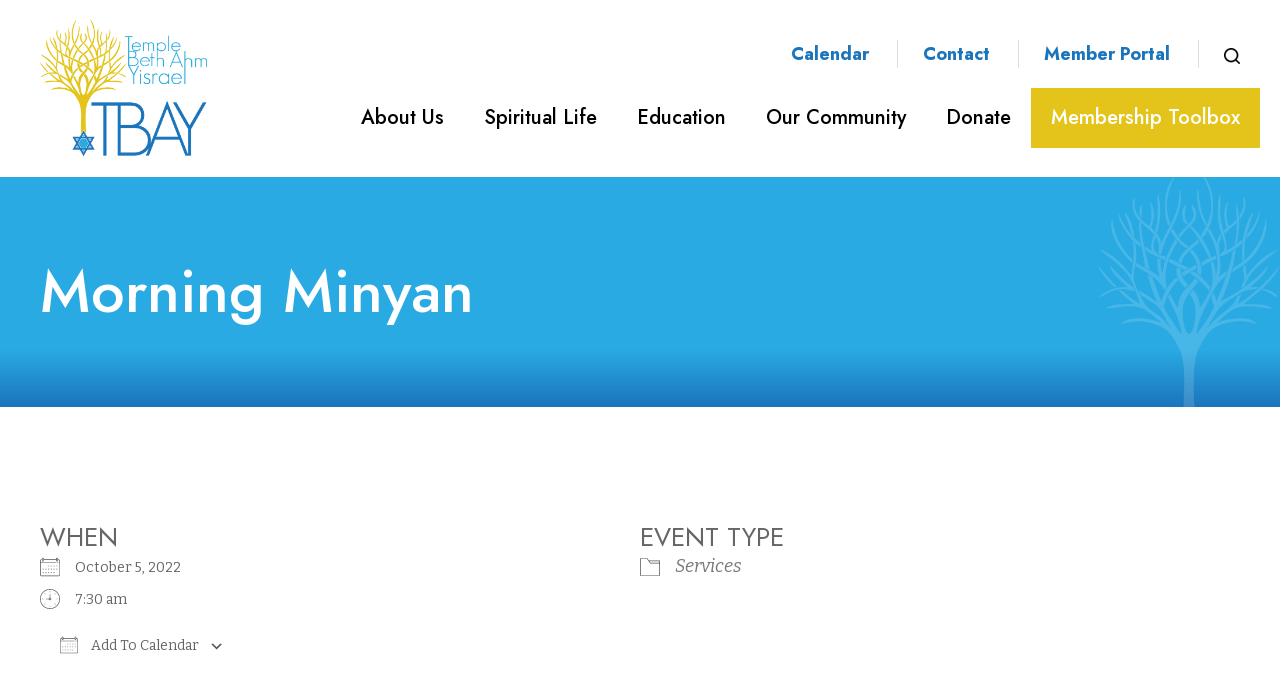

--- FILE ---
content_type: text/html; charset=UTF-8
request_url: https://www.tbaynj.org/events/morning-minyan-2022-10-05/
body_size: 62665
content:
<!DOCTYPE html>
<!--[if IEMobile 7 ]> <html dir="ltr" lang="en-US" prefix="og: https://ogp.me/ns#"class="no-js iem7"> <![endif]-->
<!--[if lt IE 7 ]> <html dir="ltr" lang="en-US" prefix="og: https://ogp.me/ns#" class="no-js ie6"> <![endif]-->
<!--[if IE 7 ]>    <html dir="ltr" lang="en-US" prefix="og: https://ogp.me/ns#" class="no-js ie7"> <![endif]-->
<!--[if IE 8 ]>    <html dir="ltr" lang="en-US" prefix="og: https://ogp.me/ns#" class="no-js ie8"> <![endif]-->
<!--[if (gte IE 9)|(gt IEMobile 7)|!(IEMobile)|!(IE)]><!--><html dir="ltr" lang="en-US" prefix="og: https://ogp.me/ns#" class="no-js"><!--<![endif]-->

<head>

    <meta charset="utf-8">
    <title>Morning Minyan | Temple Beth Ahm Yisrael - Conservative Synagogue in Springfield, NJTemple Beth Ahm Yisrael</title>
    <meta name="viewport" content="width=device-width, initial-scale=1.0">
    <meta name="description" content="">
    <meta name="author" content="">

	<!-- Open graph tags -->
        <meta property="og:title" content="Morning Minyan" />
	<meta property="og:description" content="" />
    <meta property="og:url" content="https://www.tbaynj.org/events/morning-minyan-2022-10-05/" />
    <meta property="og:image:url" content="" />
    <meta property="og:image:type" content="image/jpeg" />
	<meta property="og:image:width" content="1500" />
	<meta property="og:image:height" content="788" />
    
	<!-- CSS -->
    <link type="text/css" href="https://www.tbaynj.org/wp-content/themes/tbaynj/css/bootstrap.min.css" rel="stylesheet">
    <link type="text/css" href="https://www.tbaynj.org/wp-content/themes/tbaynj/style.css" rel="stylesheet" media="screen">
    <link type="text/css" href="https://www.tbaynj.org/wp-content/themes/tbaynj/navigation.css" rel="stylesheet" media="screen">

    <!-- HTML5 shim, for IE6-8 support of HTML5 elements -->
    <!--[if lt IE 9]><script src="http://html5shim.googlecode.com/svn/trunk/html5.js"></script><![endif]-->

    <!-- Favicon and touch icons -->
    <link rel="apple-touch-icon-precomposed" sizes="144x144" href="https://www.tbaynj.org/wp-content/themes/tbaynj/icons/apple-touch-icon-144-precomposed.png">
    <link rel="apple-touch-icon-precomposed" sizes="114x114" href="https://www.tbaynj.org/wp-content/themes/tbaynj/icons/apple-touch-icon-114-precomposed.png">
	<link rel="apple-touch-icon-precomposed" sizes="72x72" href="https://www.tbaynj.org/wp-content/themes/tbaynj/icons/apple-touch-icon-72-precomposed.png">
	<link rel="apple-touch-icon-precomposed" href="https://www.tbaynj.org/wp-content/themes/tbaynj/icons/apple-touch-icon-57-precomposed.png">
	<link rel="shortcut icon" href="https://www.tbaynj.org/wp-content/themes/tbaynj/icons/favicon.png">
    
    <!-- Google Fonts -->
	<link rel="preconnect" href="https://fonts.googleapis.com">
	<link rel="preconnect" href="https://fonts.gstatic.com" crossorigin>
	<link href="https://fonts.googleapis.com/css2?family=Bitter:ital,wght@0,300;0,400;0,500;0,600;0,700;0,800;1,300;1,400;1,500;1,600;1,700;1,800&family=Jost:ital,wght@0,300;0,400;0,500;0,600;0,700;0,800;0,900;1,300;1,400;1,500;1,600;1,700;1,800;1,900&display=swap" rel="stylesheet">
    
	<!-- Google tag (gtag.js) -->
	<script async src="https://www.googletagmanager.com/gtag/js?id=G-95SNYKBSGQ"></script>
	<script>
	  window.dataLayer = window.dataLayer || [];
	  function gtag(){dataLayer.push(arguments);}
	  gtag('js', new Date());

	  gtag('config', 'G-95SNYKBSGQ');
	</script>
    
    <!-- Feeds -->
    <link rel="pingback" href="https://www.tbaynj.org/xmlrpc.php" />
    <link rel="alternate" type="application/rss+xml" title="Temple Beth Ahm Yisrael" href="https://www.tbaynj.org/feed/" />
    <link rel="alternate" type="application/atom+xml" title="Temple Beth Ahm Yisrael" href="https://www.tbaynj.org/feed/atom/" />

	<!-- Wordpress head functions -->    
        
		<!-- All in One SEO 4.9.3 - aioseo.com -->
	<meta name="description" content="Morning Minyan (no Torah reading) Online only For Zoom link, contact the office: &#111;ff&#105;&#99;e&#64;&#116;ba&#121;&#110;&#106;&#46;&#111;&#114;&#103;" />
	<meta name="robots" content="max-image-preview:large" />
	<meta name="author" content="Hirsch Fishman"/>
	<link rel="canonical" href="https://www.tbaynj.org/events/morning-minyan-2022-10-05/" />
	<meta name="generator" content="All in One SEO (AIOSEO) 4.9.3" />
		<meta property="og:locale" content="en_US" />
		<meta property="og:site_name" content="Temple Beth Ahm Yisrael | Conservative Synagogue in Springfield, NJ" />
		<meta property="og:type" content="article" />
		<meta property="og:title" content="Morning Minyan | Temple Beth Ahm Yisrael - Conservative Synagogue in Springfield, NJ" />
		<meta property="og:description" content="Morning Minyan (no Torah reading) Online only For Zoom link, contact the office: &#111;ff&#105;&#99;e&#64;&#116;ba&#121;&#110;&#106;&#46;&#111;&#114;&#103;" />
		<meta property="og:url" content="https://www.tbaynj.org/events/morning-minyan-2022-10-05/" />
		<meta property="article:published_time" content="2022-08-02T12:26:20+00:00" />
		<meta property="article:modified_time" content="2025-07-24T14:54:12+00:00" />
		<meta name="twitter:card" content="summary_large_image" />
		<meta name="twitter:title" content="Morning Minyan | Temple Beth Ahm Yisrael - Conservative Synagogue in Springfield, NJ" />
		<meta name="twitter:description" content="Morning Minyan (no Torah reading) Online only For Zoom link, contact the office: &#111;ff&#105;&#99;e&#64;&#116;ba&#121;&#110;&#106;&#46;&#111;&#114;&#103;" />
		<script type="application/ld+json" class="aioseo-schema">
			{"@context":"https:\/\/schema.org","@graph":[{"@type":"BreadcrumbList","@id":"https:\/\/www.tbaynj.org\/events\/morning-minyan-2022-10-05\/#breadcrumblist","itemListElement":[{"@type":"ListItem","@id":"https:\/\/www.tbaynj.org#listItem","position":1,"name":"Home","item":"https:\/\/www.tbaynj.org","nextItem":{"@type":"ListItem","@id":"https:\/\/www.tbaynj.org\/events\/#listItem","name":"Events"}},{"@type":"ListItem","@id":"https:\/\/www.tbaynj.org\/events\/#listItem","position":2,"name":"Events","item":"https:\/\/www.tbaynj.org\/events\/","nextItem":{"@type":"ListItem","@id":"https:\/\/www.tbaynj.org\/events\/categories\/services\/#listItem","name":"Services"},"previousItem":{"@type":"ListItem","@id":"https:\/\/www.tbaynj.org#listItem","name":"Home"}},{"@type":"ListItem","@id":"https:\/\/www.tbaynj.org\/events\/categories\/services\/#listItem","position":3,"name":"Services","item":"https:\/\/www.tbaynj.org\/events\/categories\/services\/","nextItem":{"@type":"ListItem","@id":"https:\/\/www.tbaynj.org\/events\/morning-minyan-2022-10-05\/#listItem","name":"Morning Minyan"},"previousItem":{"@type":"ListItem","@id":"https:\/\/www.tbaynj.org\/events\/#listItem","name":"Events"}},{"@type":"ListItem","@id":"https:\/\/www.tbaynj.org\/events\/morning-minyan-2022-10-05\/#listItem","position":4,"name":"Morning Minyan","previousItem":{"@type":"ListItem","@id":"https:\/\/www.tbaynj.org\/events\/categories\/services\/#listItem","name":"Services"}}]},{"@type":"Organization","@id":"https:\/\/www.tbaynj.org\/#organization","name":"Temple Beth Ahm Yisrael","description":"Conservative Synagogue in Springfield, NJ","url":"https:\/\/www.tbaynj.org\/"},{"@type":"Person","@id":"https:\/\/www.tbaynj.org\/author\/addicottweb\/#author","url":"https:\/\/www.tbaynj.org\/author\/addicottweb\/","name":"Hirsch Fishman","image":{"@type":"ImageObject","@id":"https:\/\/www.tbaynj.org\/events\/morning-minyan-2022-10-05\/#authorImage","url":"https:\/\/secure.gravatar.com\/avatar\/951e73af9a0db7a607fd17ca4bd632b17385bfad894149d377fb036f7cd26d69?s=96&d=mm&r=g","width":96,"height":96,"caption":"Hirsch Fishman"}},{"@type":"WebPage","@id":"https:\/\/www.tbaynj.org\/events\/morning-minyan-2022-10-05\/#webpage","url":"https:\/\/www.tbaynj.org\/events\/morning-minyan-2022-10-05\/","name":"Morning Minyan | Temple Beth Ahm Yisrael - Conservative Synagogue in Springfield, NJ","description":"Morning Minyan (no Torah reading) Online only For Zoom link, contact the office: office@tbaynj.org","inLanguage":"en-US","isPartOf":{"@id":"https:\/\/www.tbaynj.org\/#website"},"breadcrumb":{"@id":"https:\/\/www.tbaynj.org\/events\/morning-minyan-2022-10-05\/#breadcrumblist"},"author":{"@id":"https:\/\/www.tbaynj.org\/author\/addicottweb\/#author"},"creator":{"@id":"https:\/\/www.tbaynj.org\/author\/addicottweb\/#author"},"datePublished":"2022-08-02T08:26:20-04:00","dateModified":"2025-07-24T10:54:12-04:00"},{"@type":"WebSite","@id":"https:\/\/www.tbaynj.org\/#website","url":"https:\/\/www.tbaynj.org\/","name":"Temple Beth Ahm Yisrael","description":"Conservative Synagogue in Springfield, NJ","inLanguage":"en-US","publisher":{"@id":"https:\/\/www.tbaynj.org\/#organization"}}]}
		</script>
		<!-- All in One SEO -->

<link rel="alternate" title="oEmbed (JSON)" type="application/json+oembed" href="https://www.tbaynj.org/wp-json/oembed/1.0/embed?url=https%3A%2F%2Fwww.tbaynj.org%2Fevents%2Fmorning-minyan-2022-10-05%2F" />
<link rel="alternate" title="oEmbed (XML)" type="text/xml+oembed" href="https://www.tbaynj.org/wp-json/oembed/1.0/embed?url=https%3A%2F%2Fwww.tbaynj.org%2Fevents%2Fmorning-minyan-2022-10-05%2F&#038;format=xml" />
<style id='wp-img-auto-sizes-contain-inline-css' type='text/css'>
img:is([sizes=auto i],[sizes^="auto," i]){contain-intrinsic-size:3000px 1500px}
/*# sourceURL=wp-img-auto-sizes-contain-inline-css */
</style>
<style id='wp-emoji-styles-inline-css' type='text/css'>

	img.wp-smiley, img.emoji {
		display: inline !important;
		border: none !important;
		box-shadow: none !important;
		height: 1em !important;
		width: 1em !important;
		margin: 0 0.07em !important;
		vertical-align: -0.1em !important;
		background: none !important;
		padding: 0 !important;
	}
/*# sourceURL=wp-emoji-styles-inline-css */
</style>
<link rel='stylesheet' id='wp-block-library-css' href='https://www.tbaynj.org/wp-includes/css/dist/block-library/style.min.css?ver=6.9' type='text/css' media='all' />
<style id='classic-theme-styles-inline-css' type='text/css'>
/*! This file is auto-generated */
.wp-block-button__link{color:#fff;background-color:#32373c;border-radius:9999px;box-shadow:none;text-decoration:none;padding:calc(.667em + 2px) calc(1.333em + 2px);font-size:1.125em}.wp-block-file__button{background:#32373c;color:#fff;text-decoration:none}
/*# sourceURL=/wp-includes/css/classic-themes.min.css */
</style>
<link rel='stylesheet' id='aioseo/css/src/vue/standalone/blocks/table-of-contents/global.scss-css' href='https://www.tbaynj.org/wp-content/plugins/all-in-one-seo-pack/dist/Lite/assets/css/table-of-contents/global.e90f6d47.css?ver=4.9.3' type='text/css' media='all' />
<style id='filebird-block-filebird-gallery-style-inline-css' type='text/css'>
ul.filebird-block-filebird-gallery{margin:auto!important;padding:0!important;width:100%}ul.filebird-block-filebird-gallery.layout-grid{display:grid;grid-gap:20px;align-items:stretch;grid-template-columns:repeat(var(--columns),1fr);justify-items:stretch}ul.filebird-block-filebird-gallery.layout-grid li img{border:1px solid #ccc;box-shadow:2px 2px 6px 0 rgba(0,0,0,.3);height:100%;max-width:100%;-o-object-fit:cover;object-fit:cover;width:100%}ul.filebird-block-filebird-gallery.layout-masonry{-moz-column-count:var(--columns);-moz-column-gap:var(--space);column-gap:var(--space);-moz-column-width:var(--min-width);columns:var(--min-width) var(--columns);display:block;overflow:auto}ul.filebird-block-filebird-gallery.layout-masonry li{margin-bottom:var(--space)}ul.filebird-block-filebird-gallery li{list-style:none}ul.filebird-block-filebird-gallery li figure{height:100%;margin:0;padding:0;position:relative;width:100%}ul.filebird-block-filebird-gallery li figure figcaption{background:linear-gradient(0deg,rgba(0,0,0,.7),rgba(0,0,0,.3) 70%,transparent);bottom:0;box-sizing:border-box;color:#fff;font-size:.8em;margin:0;max-height:100%;overflow:auto;padding:3em .77em .7em;position:absolute;text-align:center;width:100%;z-index:2}ul.filebird-block-filebird-gallery li figure figcaption a{color:inherit}

/*# sourceURL=https://www.tbaynj.org/wp-content/plugins/filebird/blocks/filebird-gallery/build/style-index.css */
</style>
<style id='global-styles-inline-css' type='text/css'>
:root{--wp--preset--aspect-ratio--square: 1;--wp--preset--aspect-ratio--4-3: 4/3;--wp--preset--aspect-ratio--3-4: 3/4;--wp--preset--aspect-ratio--3-2: 3/2;--wp--preset--aspect-ratio--2-3: 2/3;--wp--preset--aspect-ratio--16-9: 16/9;--wp--preset--aspect-ratio--9-16: 9/16;--wp--preset--color--black: #000000;--wp--preset--color--cyan-bluish-gray: #abb8c3;--wp--preset--color--white: #ffffff;--wp--preset--color--pale-pink: #f78da7;--wp--preset--color--vivid-red: #cf2e2e;--wp--preset--color--luminous-vivid-orange: #ff6900;--wp--preset--color--luminous-vivid-amber: #fcb900;--wp--preset--color--light-green-cyan: #7bdcb5;--wp--preset--color--vivid-green-cyan: #00d084;--wp--preset--color--pale-cyan-blue: #8ed1fc;--wp--preset--color--vivid-cyan-blue: #0693e3;--wp--preset--color--vivid-purple: #9b51e0;--wp--preset--gradient--vivid-cyan-blue-to-vivid-purple: linear-gradient(135deg,rgb(6,147,227) 0%,rgb(155,81,224) 100%);--wp--preset--gradient--light-green-cyan-to-vivid-green-cyan: linear-gradient(135deg,rgb(122,220,180) 0%,rgb(0,208,130) 100%);--wp--preset--gradient--luminous-vivid-amber-to-luminous-vivid-orange: linear-gradient(135deg,rgb(252,185,0) 0%,rgb(255,105,0) 100%);--wp--preset--gradient--luminous-vivid-orange-to-vivid-red: linear-gradient(135deg,rgb(255,105,0) 0%,rgb(207,46,46) 100%);--wp--preset--gradient--very-light-gray-to-cyan-bluish-gray: linear-gradient(135deg,rgb(238,238,238) 0%,rgb(169,184,195) 100%);--wp--preset--gradient--cool-to-warm-spectrum: linear-gradient(135deg,rgb(74,234,220) 0%,rgb(151,120,209) 20%,rgb(207,42,186) 40%,rgb(238,44,130) 60%,rgb(251,105,98) 80%,rgb(254,248,76) 100%);--wp--preset--gradient--blush-light-purple: linear-gradient(135deg,rgb(255,206,236) 0%,rgb(152,150,240) 100%);--wp--preset--gradient--blush-bordeaux: linear-gradient(135deg,rgb(254,205,165) 0%,rgb(254,45,45) 50%,rgb(107,0,62) 100%);--wp--preset--gradient--luminous-dusk: linear-gradient(135deg,rgb(255,203,112) 0%,rgb(199,81,192) 50%,rgb(65,88,208) 100%);--wp--preset--gradient--pale-ocean: linear-gradient(135deg,rgb(255,245,203) 0%,rgb(182,227,212) 50%,rgb(51,167,181) 100%);--wp--preset--gradient--electric-grass: linear-gradient(135deg,rgb(202,248,128) 0%,rgb(113,206,126) 100%);--wp--preset--gradient--midnight: linear-gradient(135deg,rgb(2,3,129) 0%,rgb(40,116,252) 100%);--wp--preset--font-size--small: 13px;--wp--preset--font-size--medium: 20px;--wp--preset--font-size--large: 36px;--wp--preset--font-size--x-large: 42px;--wp--preset--spacing--20: 0.44rem;--wp--preset--spacing--30: 0.67rem;--wp--preset--spacing--40: 1rem;--wp--preset--spacing--50: 1.5rem;--wp--preset--spacing--60: 2.25rem;--wp--preset--spacing--70: 3.38rem;--wp--preset--spacing--80: 5.06rem;--wp--preset--shadow--natural: 6px 6px 9px rgba(0, 0, 0, 0.2);--wp--preset--shadow--deep: 12px 12px 50px rgba(0, 0, 0, 0.4);--wp--preset--shadow--sharp: 6px 6px 0px rgba(0, 0, 0, 0.2);--wp--preset--shadow--outlined: 6px 6px 0px -3px rgb(255, 255, 255), 6px 6px rgb(0, 0, 0);--wp--preset--shadow--crisp: 6px 6px 0px rgb(0, 0, 0);}:where(.is-layout-flex){gap: 0.5em;}:where(.is-layout-grid){gap: 0.5em;}body .is-layout-flex{display: flex;}.is-layout-flex{flex-wrap: wrap;align-items: center;}.is-layout-flex > :is(*, div){margin: 0;}body .is-layout-grid{display: grid;}.is-layout-grid > :is(*, div){margin: 0;}:where(.wp-block-columns.is-layout-flex){gap: 2em;}:where(.wp-block-columns.is-layout-grid){gap: 2em;}:where(.wp-block-post-template.is-layout-flex){gap: 1.25em;}:where(.wp-block-post-template.is-layout-grid){gap: 1.25em;}.has-black-color{color: var(--wp--preset--color--black) !important;}.has-cyan-bluish-gray-color{color: var(--wp--preset--color--cyan-bluish-gray) !important;}.has-white-color{color: var(--wp--preset--color--white) !important;}.has-pale-pink-color{color: var(--wp--preset--color--pale-pink) !important;}.has-vivid-red-color{color: var(--wp--preset--color--vivid-red) !important;}.has-luminous-vivid-orange-color{color: var(--wp--preset--color--luminous-vivid-orange) !important;}.has-luminous-vivid-amber-color{color: var(--wp--preset--color--luminous-vivid-amber) !important;}.has-light-green-cyan-color{color: var(--wp--preset--color--light-green-cyan) !important;}.has-vivid-green-cyan-color{color: var(--wp--preset--color--vivid-green-cyan) !important;}.has-pale-cyan-blue-color{color: var(--wp--preset--color--pale-cyan-blue) !important;}.has-vivid-cyan-blue-color{color: var(--wp--preset--color--vivid-cyan-blue) !important;}.has-vivid-purple-color{color: var(--wp--preset--color--vivid-purple) !important;}.has-black-background-color{background-color: var(--wp--preset--color--black) !important;}.has-cyan-bluish-gray-background-color{background-color: var(--wp--preset--color--cyan-bluish-gray) !important;}.has-white-background-color{background-color: var(--wp--preset--color--white) !important;}.has-pale-pink-background-color{background-color: var(--wp--preset--color--pale-pink) !important;}.has-vivid-red-background-color{background-color: var(--wp--preset--color--vivid-red) !important;}.has-luminous-vivid-orange-background-color{background-color: var(--wp--preset--color--luminous-vivid-orange) !important;}.has-luminous-vivid-amber-background-color{background-color: var(--wp--preset--color--luminous-vivid-amber) !important;}.has-light-green-cyan-background-color{background-color: var(--wp--preset--color--light-green-cyan) !important;}.has-vivid-green-cyan-background-color{background-color: var(--wp--preset--color--vivid-green-cyan) !important;}.has-pale-cyan-blue-background-color{background-color: var(--wp--preset--color--pale-cyan-blue) !important;}.has-vivid-cyan-blue-background-color{background-color: var(--wp--preset--color--vivid-cyan-blue) !important;}.has-vivid-purple-background-color{background-color: var(--wp--preset--color--vivid-purple) !important;}.has-black-border-color{border-color: var(--wp--preset--color--black) !important;}.has-cyan-bluish-gray-border-color{border-color: var(--wp--preset--color--cyan-bluish-gray) !important;}.has-white-border-color{border-color: var(--wp--preset--color--white) !important;}.has-pale-pink-border-color{border-color: var(--wp--preset--color--pale-pink) !important;}.has-vivid-red-border-color{border-color: var(--wp--preset--color--vivid-red) !important;}.has-luminous-vivid-orange-border-color{border-color: var(--wp--preset--color--luminous-vivid-orange) !important;}.has-luminous-vivid-amber-border-color{border-color: var(--wp--preset--color--luminous-vivid-amber) !important;}.has-light-green-cyan-border-color{border-color: var(--wp--preset--color--light-green-cyan) !important;}.has-vivid-green-cyan-border-color{border-color: var(--wp--preset--color--vivid-green-cyan) !important;}.has-pale-cyan-blue-border-color{border-color: var(--wp--preset--color--pale-cyan-blue) !important;}.has-vivid-cyan-blue-border-color{border-color: var(--wp--preset--color--vivid-cyan-blue) !important;}.has-vivid-purple-border-color{border-color: var(--wp--preset--color--vivid-purple) !important;}.has-vivid-cyan-blue-to-vivid-purple-gradient-background{background: var(--wp--preset--gradient--vivid-cyan-blue-to-vivid-purple) !important;}.has-light-green-cyan-to-vivid-green-cyan-gradient-background{background: var(--wp--preset--gradient--light-green-cyan-to-vivid-green-cyan) !important;}.has-luminous-vivid-amber-to-luminous-vivid-orange-gradient-background{background: var(--wp--preset--gradient--luminous-vivid-amber-to-luminous-vivid-orange) !important;}.has-luminous-vivid-orange-to-vivid-red-gradient-background{background: var(--wp--preset--gradient--luminous-vivid-orange-to-vivid-red) !important;}.has-very-light-gray-to-cyan-bluish-gray-gradient-background{background: var(--wp--preset--gradient--very-light-gray-to-cyan-bluish-gray) !important;}.has-cool-to-warm-spectrum-gradient-background{background: var(--wp--preset--gradient--cool-to-warm-spectrum) !important;}.has-blush-light-purple-gradient-background{background: var(--wp--preset--gradient--blush-light-purple) !important;}.has-blush-bordeaux-gradient-background{background: var(--wp--preset--gradient--blush-bordeaux) !important;}.has-luminous-dusk-gradient-background{background: var(--wp--preset--gradient--luminous-dusk) !important;}.has-pale-ocean-gradient-background{background: var(--wp--preset--gradient--pale-ocean) !important;}.has-electric-grass-gradient-background{background: var(--wp--preset--gradient--electric-grass) !important;}.has-midnight-gradient-background{background: var(--wp--preset--gradient--midnight) !important;}.has-small-font-size{font-size: var(--wp--preset--font-size--small) !important;}.has-medium-font-size{font-size: var(--wp--preset--font-size--medium) !important;}.has-large-font-size{font-size: var(--wp--preset--font-size--large) !important;}.has-x-large-font-size{font-size: var(--wp--preset--font-size--x-large) !important;}
:where(.wp-block-post-template.is-layout-flex){gap: 1.25em;}:where(.wp-block-post-template.is-layout-grid){gap: 1.25em;}
:where(.wp-block-term-template.is-layout-flex){gap: 1.25em;}:where(.wp-block-term-template.is-layout-grid){gap: 1.25em;}
:where(.wp-block-columns.is-layout-flex){gap: 2em;}:where(.wp-block-columns.is-layout-grid){gap: 2em;}
:root :where(.wp-block-pullquote){font-size: 1.5em;line-height: 1.6;}
/*# sourceURL=global-styles-inline-css */
</style>
<link rel='stylesheet' id='events-manager-css' href='https://www.tbaynj.org/wp-content/plugins/events-manager/includes/css/events-manager.min.css?ver=7.2.3.1' type='text/css' media='all' />
<link rel='stylesheet' id='eeb-css-frontend-css' href='https://www.tbaynj.org/wp-content/plugins/email-encoder-bundle/assets/css/style.css?ver=54d4eedc552c499c4a8d6b89c23d3df1' type='text/css' media='all' />
<link rel='stylesheet' id='forget-about-shortcode-buttons-css' href='https://www.tbaynj.org/wp-content/plugins/forget-about-shortcode-buttons/public/css/button-styles.css?ver=2.1.3' type='text/css' media='all' />
<link rel='stylesheet' id='elementor-frontend-css' href='https://www.tbaynj.org/wp-content/plugins/elementor/assets/css/frontend.min.css?ver=3.34.1' type='text/css' media='all' />
<link rel='stylesheet' id='eael-general-css' href='https://www.tbaynj.org/wp-content/plugins/essential-addons-for-elementor-lite/assets/front-end/css/view/general.min.css?ver=6.5.7' type='text/css' media='all' />
<script type="text/javascript" src="https://www.tbaynj.org/wp-includes/js/jquery/jquery.min.js?ver=3.7.1" id="jquery-core-js"></script>
<script type="text/javascript" src="https://www.tbaynj.org/wp-includes/js/jquery/jquery-migrate.min.js?ver=3.4.1" id="jquery-migrate-js"></script>
<script type="text/javascript" src="https://www.tbaynj.org/wp-includes/js/jquery/ui/core.min.js?ver=1.13.3" id="jquery-ui-core-js"></script>
<script type="text/javascript" src="https://www.tbaynj.org/wp-includes/js/jquery/ui/mouse.min.js?ver=1.13.3" id="jquery-ui-mouse-js"></script>
<script type="text/javascript" src="https://www.tbaynj.org/wp-includes/js/jquery/ui/sortable.min.js?ver=1.13.3" id="jquery-ui-sortable-js"></script>
<script type="text/javascript" src="https://www.tbaynj.org/wp-includes/js/jquery/ui/datepicker.min.js?ver=1.13.3" id="jquery-ui-datepicker-js"></script>
<script type="text/javascript" id="jquery-ui-datepicker-js-after">
/* <![CDATA[ */
jQuery(function(jQuery){jQuery.datepicker.setDefaults({"closeText":"Close","currentText":"Today","monthNames":["January","February","March","April","May","June","July","August","September","October","November","December"],"monthNamesShort":["Jan","Feb","Mar","Apr","May","Jun","Jul","Aug","Sep","Oct","Nov","Dec"],"nextText":"Next","prevText":"Previous","dayNames":["Sunday","Monday","Tuesday","Wednesday","Thursday","Friday","Saturday"],"dayNamesShort":["Sun","Mon","Tue","Wed","Thu","Fri","Sat"],"dayNamesMin":["S","M","T","W","T","F","S"],"dateFormat":"MM d, yy","firstDay":0,"isRTL":false});});
//# sourceURL=jquery-ui-datepicker-js-after
/* ]]> */
</script>
<script type="text/javascript" src="https://www.tbaynj.org/wp-includes/js/jquery/ui/resizable.min.js?ver=1.13.3" id="jquery-ui-resizable-js"></script>
<script type="text/javascript" src="https://www.tbaynj.org/wp-includes/js/jquery/ui/draggable.min.js?ver=1.13.3" id="jquery-ui-draggable-js"></script>
<script type="text/javascript" src="https://www.tbaynj.org/wp-includes/js/jquery/ui/controlgroup.min.js?ver=1.13.3" id="jquery-ui-controlgroup-js"></script>
<script type="text/javascript" src="https://www.tbaynj.org/wp-includes/js/jquery/ui/checkboxradio.min.js?ver=1.13.3" id="jquery-ui-checkboxradio-js"></script>
<script type="text/javascript" src="https://www.tbaynj.org/wp-includes/js/jquery/ui/button.min.js?ver=1.13.3" id="jquery-ui-button-js"></script>
<script type="text/javascript" src="https://www.tbaynj.org/wp-includes/js/jquery/ui/dialog.min.js?ver=1.13.3" id="jquery-ui-dialog-js"></script>
<script type="text/javascript" id="events-manager-js-extra">
/* <![CDATA[ */
var EM = {"ajaxurl":"https://www.tbaynj.org/wp-admin/admin-ajax.php","locationajaxurl":"https://www.tbaynj.org/wp-admin/admin-ajax.php?action=locations_search","firstDay":"0","locale":"en","dateFormat":"yy-mm-dd","ui_css":"https://www.tbaynj.org/wp-content/plugins/events-manager/includes/css/jquery-ui/build.min.css","show24hours":"0","is_ssl":"1","autocomplete_limit":"10","calendar":{"breakpoints":{"small":560,"medium":908,"large":false},"month_format":"F Y"},"phone":"","datepicker":{"format":"m/d/y"},"search":{"breakpoints":{"small":650,"medium":850,"full":false}},"url":"https://www.tbaynj.org/wp-content/plugins/events-manager","assets":{"input.em-uploader":{"js":{"em-uploader":{"url":"https://www.tbaynj.org/wp-content/plugins/events-manager/includes/js/em-uploader.js?v=7.2.3.1","event":"em_uploader_ready"}}},".em-event-editor":{"js":{"event-editor":{"url":"https://www.tbaynj.org/wp-content/plugins/events-manager/includes/js/events-manager-event-editor.js?v=7.2.3.1","event":"em_event_editor_ready"}},"css":{"event-editor":"https://www.tbaynj.org/wp-content/plugins/events-manager/includes/css/events-manager-event-editor.min.css?v=7.2.3.1"}},".em-recurrence-sets, .em-timezone":{"js":{"luxon":{"url":"luxon/luxon.js?v=7.2.3.1","event":"em_luxon_ready"}}},".em-booking-form, #em-booking-form, .em-booking-recurring, .em-event-booking-form":{"js":{"em-bookings":{"url":"https://www.tbaynj.org/wp-content/plugins/events-manager/includes/js/bookingsform.js?v=7.2.3.1","event":"em_booking_form_js_loaded"}}},"#em-opt-archetypes":{"js":{"archetypes":"https://www.tbaynj.org/wp-content/plugins/events-manager/includes/js/admin-archetype-editor.js?v=7.2.3.1","archetypes_ms":"https://www.tbaynj.org/wp-content/plugins/events-manager/includes/js/admin-archetypes.js?v=7.2.3.1","qs":"qs/qs.js?v=7.2.3.1"}}},"cached":"","txt_search":"Search","txt_searching":"Searching...","txt_loading":"Loading..."};
//# sourceURL=events-manager-js-extra
/* ]]> */
</script>
<script type="text/javascript" src="https://www.tbaynj.org/wp-content/plugins/events-manager/includes/js/events-manager.js?ver=7.2.3.1" id="events-manager-js"></script>
<script type="text/javascript" src="https://www.tbaynj.org/wp-content/plugins/email-encoder-bundle/assets/js/custom.js?ver=2c542c9989f589cd5318f5cef6a9ecd7" id="eeb-js-frontend-js"></script>
<link rel="https://api.w.org/" href="https://www.tbaynj.org/wp-json/" /><link rel="EditURI" type="application/rsd+xml" title="RSD" href="https://www.tbaynj.org/xmlrpc.php?rsd" />
<meta name="generator" content="WordPress 6.9" />
<link rel='shortlink' href='https://www.tbaynj.org/?p=6888' />
<meta name="generator" content="Elementor 3.34.1; features: additional_custom_breakpoints; settings: css_print_method-external, google_font-enabled, font_display-auto">
			<style>
				.e-con.e-parent:nth-of-type(n+4):not(.e-lazyloaded):not(.e-no-lazyload),
				.e-con.e-parent:nth-of-type(n+4):not(.e-lazyloaded):not(.e-no-lazyload) * {
					background-image: none !important;
				}
				@media screen and (max-height: 1024px) {
					.e-con.e-parent:nth-of-type(n+3):not(.e-lazyloaded):not(.e-no-lazyload),
					.e-con.e-parent:nth-of-type(n+3):not(.e-lazyloaded):not(.e-no-lazyload) * {
						background-image: none !important;
					}
				}
				@media screen and (max-height: 640px) {
					.e-con.e-parent:nth-of-type(n+2):not(.e-lazyloaded):not(.e-no-lazyload),
					.e-con.e-parent:nth-of-type(n+2):not(.e-lazyloaded):not(.e-no-lazyload) * {
						background-image: none !important;
					}
				}
			</style>
			<meta name="generator" content="Powered by Slider Revolution 6.7.12 - responsive, Mobile-Friendly Slider Plugin for WordPress with comfortable drag and drop interface." />
<script>function setREVStartSize(e){
			//window.requestAnimationFrame(function() {
				window.RSIW = window.RSIW===undefined ? window.innerWidth : window.RSIW;
				window.RSIH = window.RSIH===undefined ? window.innerHeight : window.RSIH;
				try {
					var pw = document.getElementById(e.c).parentNode.offsetWidth,
						newh;
					pw = pw===0 || isNaN(pw) || (e.l=="fullwidth" || e.layout=="fullwidth") ? window.RSIW : pw;
					e.tabw = e.tabw===undefined ? 0 : parseInt(e.tabw);
					e.thumbw = e.thumbw===undefined ? 0 : parseInt(e.thumbw);
					e.tabh = e.tabh===undefined ? 0 : parseInt(e.tabh);
					e.thumbh = e.thumbh===undefined ? 0 : parseInt(e.thumbh);
					e.tabhide = e.tabhide===undefined ? 0 : parseInt(e.tabhide);
					e.thumbhide = e.thumbhide===undefined ? 0 : parseInt(e.thumbhide);
					e.mh = e.mh===undefined || e.mh=="" || e.mh==="auto" ? 0 : parseInt(e.mh,0);
					if(e.layout==="fullscreen" || e.l==="fullscreen")
						newh = Math.max(e.mh,window.RSIH);
					else{
						e.gw = Array.isArray(e.gw) ? e.gw : [e.gw];
						for (var i in e.rl) if (e.gw[i]===undefined || e.gw[i]===0) e.gw[i] = e.gw[i-1];
						e.gh = e.el===undefined || e.el==="" || (Array.isArray(e.el) && e.el.length==0)? e.gh : e.el;
						e.gh = Array.isArray(e.gh) ? e.gh : [e.gh];
						for (var i in e.rl) if (e.gh[i]===undefined || e.gh[i]===0) e.gh[i] = e.gh[i-1];
											
						var nl = new Array(e.rl.length),
							ix = 0,
							sl;
						e.tabw = e.tabhide>=pw ? 0 : e.tabw;
						e.thumbw = e.thumbhide>=pw ? 0 : e.thumbw;
						e.tabh = e.tabhide>=pw ? 0 : e.tabh;
						e.thumbh = e.thumbhide>=pw ? 0 : e.thumbh;
						for (var i in e.rl) nl[i] = e.rl[i]<window.RSIW ? 0 : e.rl[i];
						sl = nl[0];
						for (var i in nl) if (sl>nl[i] && nl[i]>0) { sl = nl[i]; ix=i;}
						var m = pw>(e.gw[ix]+e.tabw+e.thumbw) ? 1 : (pw-(e.tabw+e.thumbw)) / (e.gw[ix]);
						newh =  (e.gh[ix] * m) + (e.tabh + e.thumbh);
					}
					var el = document.getElementById(e.c);
					if (el!==null && el) el.style.height = newh+"px";
					el = document.getElementById(e.c+"_wrapper");
					if (el!==null && el) {
						el.style.height = newh+"px";
						el.style.display = "block";
					}
				} catch(e){
					console.log("Failure at Presize of Slider:" + e)
				}
			//});
		  };</script>

</head>

<body>

	<!-- Search field -->
	<div class="modal fade center" id="myModal" tabindex="-1" role="dialog" aria-labelledby="myModalLabel">
		<div class="modal-dialog" role="document">
			<div class="modal-content">
				<div class="modal-body">
					<form role="search" method="get" class="search-form" action="https://www.tbaynj.org/">
					<input type="search" value="Search this website" onBlur="if(this.value=='') this.value='Search this website';" onFocus="if(this.value=='Search this website') this.value='';" name="s" />
					<button type="submit" class="search-submit">Go</button>
					</form>
					<button type="button" class="btn btn-default" data-dismiss="modal">Close</button>
				</div>
			</div>
		</div>
	</div>
	
	<!-- Header -->
    <header class="wrap header main-nav">
    	<div class="container">
        	<div class="row">
				<div class="col-lg-2 col-lg-offset-0 col-md-2 col-md-offset-0 col-sm-4 col-sm-offset-4 hidden-xs">
					<a href="https://www.tbaynj.org" title="Return to the homepage"><img class="img-responsive" alt="Temple Beth Ahm Yisrael" src="https://www.tbaynj.org/wp-content/themes/tbaynj/images/logo.png" /></a>
				</div>
				<div class="col-lg-10 col-md-10 col-sm-12 col-xs-12">
					<div class="row no-padding-bottom right header-top hidden-sm hidden-xs">
						<div class="col-lg-12 col-md-12">
							<ul>
							<li id="menu-item-34" class="menu-item menu-item-type-post_type menu-item-object-page menu-item-34"><a href="https://www.tbaynj.org/our-community/calendar-of-events/">Calendar</a></li>
<li id="menu-item-35" class="menu-item menu-item-type-post_type menu-item-object-page menu-item-35"><a href="https://www.tbaynj.org/about-us/contact-us/">Contact</a></li>
<li id="menu-item-4915" class="menu-item menu-item-type-custom menu-item-object-custom menu-item-4915"><a target="_blank" href="https://tbaynj.shulcloud.com/">Member Portal</a></li>
							<li><a href="#" data-toggle="modal" data-target="#myModal"><img src="https://www.tbaynj.org/wp-content/themes/tbaynj/images/search-btn.png" alt="" /></a></li>
							</ul>
						</div>
					</div>
					<div class="row no-padding-bottom">
						<div class="col-lg-12 col-md-12 col-sm-12 col-xs-12 navbar navbar-default">
							<div class="navbar-header">
								<button type="button" class="navbar-toggle collapsed" data-toggle="collapse" data-target="#navbar-collapse-1" aria-expanded="false">
									<span class="sr-only">Toggle navigation</span>
									<span class="icon-bar"></span>
									<span class="icon-bar"></span>
									<span class="icon-bar"></span>
								</button>
								<a class="navbar-brand" href="https://www.tbaynj.org"><img class="img-responsive" alt="Temple Beth Ahm Yisrael" src="https://www.tbaynj.org/wp-content/themes/tbaynj/images/logo.png" /></a>
							</div>

							<div id="navbar-collapse-1" class="collapse navbar-collapse"><ul id="main-menu" class="nav navbar-nav"><li id="menu-item-37" class="menu-item menu-item-type-post_type menu-item-object-page menu-item-has-children menu-item-37 dropdown"><a title="About Us" href="https://www.tbaynj.org/about-us/" data-toggle="dropdown" class="dropdown-toggle">About Us <span class="hidden-lg hidden-md visible-sm visible-xs caret"></span></a>
<ul role="menu" class=" dropdown-menu">
	<li id="menu-item-217" class="menu-item menu-item-type-post_type menu-item-object-page menu-item-217"><a title="An Inclusive Congregation" href="https://www.tbaynj.org/about-us/an-inclusive-congregation/">An Inclusive Congregation</a></li>
	<li id="menu-item-216" class="menu-item menu-item-type-post_type menu-item-object-page menu-item-216"><a title="Our History" href="https://www.tbaynj.org/about-us/our-history/">Our History</a></li>
	<li id="menu-item-249" class="menu-item menu-item-type-post_type menu-item-object-page menu-item-249"><a title="Membership" href="https://www.tbaynj.org/about-us/membership/">Membership</a></li>
	<li id="menu-item-218" class="menu-item menu-item-type-post_type menu-item-object-page menu-item-218"><a title="Clergy &#038; Staff" href="https://www.tbaynj.org/about-us/clergy-staff/">Clergy &#038; Staff</a></li>
	<li id="menu-item-219" class="menu-item menu-item-type-post_type menu-item-object-page menu-item-219"><a title="Leadership &#038; Committees" href="https://www.tbaynj.org/about-us/leadership-committees/">Leadership &#038; Committees</a></li>
	<li id="menu-item-220" class="menu-item menu-item-type-post_type menu-item-object-page menu-item-220"><a title="Covid Policies" href="https://www.tbaynj.org/about-us/covid-policies/">Covid Policies</a></li>
	<li id="menu-item-221" class="menu-item menu-item-type-post_type menu-item-object-page menu-item-221"><a title="Contact Us" href="https://www.tbaynj.org/about-us/contact-us/">Contact Us</a></li>
</ul>
</li>
<li id="menu-item-38" class="menu-item menu-item-type-post_type menu-item-object-page menu-item-has-children menu-item-38 dropdown"><a title="Spiritual Life" href="https://www.tbaynj.org/spiritual-life/" data-toggle="dropdown" class="dropdown-toggle">Spiritual Life <span class="hidden-lg hidden-md visible-sm visible-xs caret"></span></a>
<ul role="menu" class=" dropdown-menu">
	<li id="menu-item-222" class="menu-item menu-item-type-post_type menu-item-object-page menu-item-222"><a title="Shabbat Services &#038; Daily Minyan" href="https://www.tbaynj.org/spiritual-life/shabbat-services-daily-minyan/">Shabbat Services &#038; Daily Minyan</a></li>
	<li id="menu-item-223" class="menu-item menu-item-type-post_type menu-item-object-page menu-item-has-children menu-item-223 dropdown-submenu"><a title="Holiday Celebrations" href="https://www.tbaynj.org/spiritual-life/holiday-celebrations/" data-toggle="dropdown" class="dropdown-toggle">Holiday Celebrations</a>
	<ul role="menu" class=" dropdown-menu">
		<li id="menu-item-2506" class="menu-item menu-item-type-post_type menu-item-object-page menu-item-2506"><a title="High Holidays" href="https://www.tbaynj.org/spiritual-life/holiday-celebrations/high-holy-days/">High Holidays</a></li>
		<li id="menu-item-2507" class="menu-item menu-item-type-post_type menu-item-object-page menu-item-2507"><a title="Sukkot" href="https://www.tbaynj.org/spiritual-life/holiday-celebrations/sukkot/">Sukkot</a></li>
		<li id="menu-item-2508" class="menu-item menu-item-type-post_type menu-item-object-page menu-item-2508"><a title="Sh’mini Atzeret &#038; Simhat Torah" href="https://www.tbaynj.org/spiritual-life/holiday-celebrations/shmini-atzeret-simchat-torah/">Sh’mini Atzeret &#038; Simhat Torah</a></li>
		<li id="menu-item-2509" class="menu-item menu-item-type-post_type menu-item-object-page menu-item-2509"><a title="Hanukkah" href="https://www.tbaynj.org/spiritual-life/holiday-celebrations/chanukah-2/">Hanukkah</a></li>
		<li id="menu-item-2510" class="menu-item menu-item-type-post_type menu-item-object-page menu-item-2510"><a title="Tu Bishvat" href="https://www.tbaynj.org/spiritual-life/holiday-celebrations/tu-bishvat/">Tu Bishvat</a></li>
		<li id="menu-item-2511" class="menu-item menu-item-type-post_type menu-item-object-page menu-item-2511"><a title="Purim" href="https://www.tbaynj.org/spiritual-life/holiday-celebrations/purim/">Purim</a></li>
		<li id="menu-item-2512" class="menu-item menu-item-type-post_type menu-item-object-page menu-item-2512"><a title="Pesach (Passover)" href="https://www.tbaynj.org/spiritual-life/holiday-celebrations/pesach-passover/">Pesach (Passover)</a></li>
		<li id="menu-item-2513" class="menu-item menu-item-type-post_type menu-item-object-page menu-item-2513"><a title="Yom haZikaron &#038; Yom haAtzma’ut" href="https://www.tbaynj.org/spiritual-life/holiday-celebrations/yom-hazikaron-yom-haatzmaut/">Yom haZikaron &#038; Yom haAtzma’ut</a></li>
		<li id="menu-item-2514" class="menu-item menu-item-type-post_type menu-item-object-page menu-item-2514"><a title="Yom haShoah" href="https://www.tbaynj.org/spiritual-life/holiday-celebrations/yom-hashoah/">Yom haShoah</a></li>
		<li id="menu-item-2515" class="menu-item menu-item-type-post_type menu-item-object-page menu-item-2515"><a title="Shavuot" href="https://www.tbaynj.org/spiritual-life/holiday-celebrations/shavuot/">Shavuot</a></li>
		<li id="menu-item-2516" class="menu-item menu-item-type-post_type menu-item-object-page menu-item-2516"><a title="Tisha B’Av" href="https://www.tbaynj.org/spiritual-life/holiday-celebrations/tisha-bav/">Tisha B’Av</a></li>
	</ul>
</li>
	<li id="menu-item-225" class="menu-item menu-item-type-post_type menu-item-object-page menu-item-225"><a title="Brit Milah &#038; Baby Naming" href="https://www.tbaynj.org/spiritual-life/brit-milah-baby-naming/">Brit Milah &#038; Baby Naming</a></li>
	<li id="menu-item-226" class="menu-item menu-item-type-post_type menu-item-object-page menu-item-226"><a title="B’nai Mitzvah" href="https://www.tbaynj.org/spiritual-life/b-mitzvah/">B’nai Mitzvah</a></li>
	<li id="menu-item-227" class="menu-item menu-item-type-post_type menu-item-object-page menu-item-227"><a title="Weddings" href="https://www.tbaynj.org/spiritual-life/weddings/">Weddings</a></li>
	<li id="menu-item-228" class="menu-item menu-item-type-post_type menu-item-object-page menu-item-228"><a title="Bereavement" href="https://www.tbaynj.org/spiritual-life/bereavement/">Bereavement</a></li>
	<li id="menu-item-229" class="menu-item menu-item-type-post_type menu-item-object-page menu-item-229"><a title="Judaica Shop" href="https://www.tbaynj.org/spiritual-life/judaica-shop/">Judaica Shop</a></li>
</ul>
</li>
<li id="menu-item-39" class="menu-item menu-item-type-post_type menu-item-object-page menu-item-has-children menu-item-39 dropdown"><a title="Education" href="https://www.tbaynj.org/education/" data-toggle="dropdown" class="dropdown-toggle">Education <span class="hidden-lg hidden-md visible-sm visible-xs caret"></span></a>
<ul role="menu" class=" dropdown-menu">
	<li id="menu-item-232" class="menu-item menu-item-type-post_type menu-item-object-page menu-item-232"><a title="Early Childhood Program" href="https://www.tbaynj.org/education/early-childhood-program/">Early Childhood Program</a></li>
	<li id="menu-item-233" class="menu-item menu-item-type-post_type menu-item-object-page menu-item-233"><a title="Shorashim Religious School" href="https://www.tbaynj.org/education/shorashim-religious-school/">Shorashim Religious School</a></li>
	<li id="menu-item-235" class="menu-item menu-item-type-post_type menu-item-object-page menu-item-235"><a title="Adult Education" href="https://www.tbaynj.org/education/adult-education/">Adult Education</a></li>
</ul>
</li>
<li id="menu-item-40" class="menu-item menu-item-type-post_type menu-item-object-page menu-item-has-children menu-item-40 dropdown"><a title="Our Community" href="https://www.tbaynj.org/our-community/" data-toggle="dropdown" class="dropdown-toggle">Our Community <span class="hidden-lg hidden-md visible-sm visible-xs caret"></span></a>
<ul role="menu" class=" dropdown-menu">
	<li id="menu-item-236" class="menu-item menu-item-type-post_type menu-item-object-page menu-item-236"><a title="Calendar of Events" href="https://www.tbaynj.org/our-community/calendar-of-events/">Calendar of Events</a></li>
	<li id="menu-item-237" class="menu-item menu-item-type-post_type menu-item-object-page menu-item-237"><a title="The Bulletin Newsletter" href="https://www.tbaynj.org/our-community/the-bulletin-newsletter/">The Bulletin Newsletter</a></li>
	<li id="menu-item-238" class="menu-item menu-item-type-post_type menu-item-object-page menu-item-238"><a title="Social Action" href="https://www.tbaynj.org/our-community/social-action/">Social Action</a></li>
	<li id="menu-item-239" class="menu-item menu-item-type-post_type menu-item-object-page menu-item-239"><a title="Women’s League" href="https://www.tbaynj.org/our-community/womens-league/">Women’s League</a></li>
	<li id="menu-item-240" class="menu-item menu-item-type-post_type menu-item-object-page menu-item-240"><a title="Men’s Club" href="https://www.tbaynj.org/our-community/mens-club/">Men’s Club</a></li>
	<li id="menu-item-241" class="menu-item menu-item-type-post_type menu-item-object-page menu-item-241"><a title="Building Rentals" href="https://www.tbaynj.org/our-community/building-rentals/">Building Rentals</a></li>
	<li id="menu-item-242" class="menu-item menu-item-type-post_type menu-item-object-page menu-item-242"><a title="Caterer" href="https://www.tbaynj.org/our-community/caterer/">Caterer</a></li>
	<li id="menu-item-230" class="menu-item menu-item-type-post_type menu-item-object-page menu-item-230"><a title="Local Resources" href="https://www.tbaynj.org/our-community/local-resources/">Local Resources</a></li>
</ul>
</li>
<li id="menu-item-41" class="menu-item menu-item-type-post_type menu-item-object-page menu-item-has-children menu-item-41 dropdown"><a title="Donate" href="https://www.tbaynj.org/donate/" data-toggle="dropdown" class="dropdown-toggle">Donate <span class="hidden-lg hidden-md visible-sm visible-xs caret"></span></a>
<ul role="menu" class=" dropdown-menu">
	<li id="menu-item-243" class="menu-item menu-item-type-post_type menu-item-object-page menu-item-243"><a title="Giving to TBAY" href="https://www.tbaynj.org/donate/giving-to-tbay/">Giving to TBAY</a></li>
	<li id="menu-item-244" class="menu-item menu-item-type-post_type menu-item-object-page menu-item-244"><a title="Create a Jewish Legacy" href="https://www.tbaynj.org/donate/create-a-jewish-legacy/">Create a Jewish Legacy</a></li>
	<li id="menu-item-246" class="menu-item menu-item-type-post_type menu-item-object-page menu-item-246"><a title="Sponsor a Kiddush" href="https://www.tbaynj.org/donate/sponsor-a-kiddush/">Sponsor a Kiddush</a></li>
	<li id="menu-item-247" class="menu-item menu-item-type-post_type menu-item-object-page menu-item-247"><a title="Memorials &#038; Dedication Plaques" href="https://www.tbaynj.org/donate/memorials-dedication-plaques/">Memorials &#038; Dedication Plaques</a></li>
</ul>
</li>
<li id="menu-item-42" class="menu-item menu-item-type-post_type menu-item-object-page menu-item-42"><a title="Membership Toolbox" href="https://www.tbaynj.org/join-us/">Membership Toolbox</a></li>
<li id="menu-item-361" class="hidden-lg hidden-md visible-sm visible-xs menu-item menu-item-type-post_type menu-item-object-page menu-item-361"><a title="Contact" href="https://www.tbaynj.org/about-us/contact-us/">Contact</a></li>
<li id="menu-item-362" class="hidden-lg hidden-md visible-sm visible-xs menu-item menu-item-type-post_type menu-item-object-page menu-item-362"><a title="Calendar" href="https://www.tbaynj.org/our-community/calendar-of-events/">Calendar</a></li>
<li id="menu-item-4916" class="hidden-lg hidden-md visible-sm visible-xs menu-item menu-item-type-custom menu-item-object-custom menu-item-4916"><a title="Member Portal" target="_blank" href="https://tbaynj.shulcloud.com/">Member Portal</a></li>
</ul></div>						</div>
					</div>
				</div>
            </div>
        </div>
    </header>
    
	<section class="wrap page-title">
    	<div class="container">
        	<div class="row">
                <div class="col-lg-12 col-md-12 col-sm-12 col-xs-12">
					<h1>Morning Minyan</h1>
                </div>
            </div>
        </div>
    </section>

	<section class="wrap content post-6888">
    	<div class="container">
			<div class="row event-page">
								<div class="col-lg-12 col-md-12 col-sm-12 col-xs-12">
					<div class="em em-view-container" id="em-view-6" data-view="event">
	<div class="em em-item em-item-single em-event em-event-single em-event-3738 " id="em-event-6" data-view-id="6">
		<section class="em-item-header"  style="--default-border:#1b75bc;">
	
	<div class="em-item-meta">
		<section class="em-item-meta-column">
			<section class="em-event-when">
				<h3>When</h3>
				<div class="em-item-meta-line em-event-date em-event-meta-datetime">
					<span class="em-icon-calendar em-icon"></span>
					October 5, 2022    
				</div>
				<div class="em-item-meta-line em-event-time em-event-meta-datetime">
					<span class="em-icon-clock em-icon"></span>
					7:30 am
				</div>
									<button type="button" class="em-event-add-to-calendar em-tooltip-ddm em-clickable input" data-button-width="match" data-tooltip-class="em-add-to-calendar-tooltip" data-content="em-event-add-to-colendar-content-2011534367"><span class="em-icon em-icon-calendar"></span> Add To Calendar</button>
					<div class="em-tooltip-ddm-content em-event-add-to-calendar-content" id="em-event-add-to-colendar-content-2011534367">
						<a class="em-a2c-download" href="https://www.tbaynj.org/events/morning-minyan-2022-10-05/ical/" target="_blank">Download ICS</a>
						<a class="em-a2c-google" href="https://www.google.com/calendar/event?action=TEMPLATE&#038;text=Morning+Minyan&#038;dates=20221005T073000/20221005T073000&#038;details=Morning+Minyan+%28no+Torah+reading%29Online+onlyFor+Zoom+link%2C+contact+the+office%3A+office%40tbaynj.org&#038;location=&#038;trp=false&#038;sprop=https%3A%2F%2Fwww.tbaynj.org%2Fevents%2Fmorning-minyan-2022-10-05%2F&#038;sprop=name:Temple+Beth+Ahm+Yisrael&#038;ctz=America%2FNew_York" target="_blank">Google Calendar</a>
						<a class="em-a2c-apple" href="webcal://www.tbaynj.org/events/morning-minyan-2022-10-05/ical/" target="_blank">iCalendar</a>
						<a class="em-a2c-office" href="https://outlook.office.com/calendar/0/deeplink/compose?allday=false&#038;body=Morning+Minyan+%28no+Torah+reading%29Online+onlyFor+Zoom+link%2C+contact+the+office%3A+office%40tbaynj.org&#038;location=&#038;path=/calendar/action/compose&#038;rru=addevent&#038;startdt=2022-10-05T07%3A30%3A00-04%3A00&#038;enddt=2022-10-05T07%3A30%3A00-04%3A00&#038;subject=Morning+Minyan" target="_blank">Office 365</a>
						<a class="em-a2c-outlook" href="https://outlook.live.com/calendar/0/deeplink/compose?allday=false&#038;body=Morning+Minyan+%28no+Torah+reading%29Online+onlyFor+Zoom+link%2C+contact+the+office%3A+office%40tbaynj.org&#038;location=&#038;path=/calendar/action/compose&#038;rru=addevent&#038;startdt=2022-10-05T07%3A30%3A00-04%3A00&#038;enddt=2022-10-05T07%3A30%3A00-04%3A00&#038;subject=Morning+Minyan" target="_blank">Outlook Live</a>
					</div>
					
			</section>
	
			
		</section>

		<section class="em-item-meta-column">
			
			
			
			
			<section class="em-item-taxonomies">
				<h3>Event Type</h3>
				
				<div class="em-item-meta-line em-item-taxonomy em-event-categories">
					<span class="em-icon-category em-icon"></span>
					<div>	<ul class="event-categories">
					<li><a href="https://www.tbaynj.org/events/categories/services/">Services</a></li>
			</ul>
	</div>
				</div>
				
				
			</section>
			
		</section>
	</div>
</section>

<section class="em-event-content">
	<p>Morning Minyan (no Torah reading)<br />
Online only<br />
For Zoom link, contact the office: <span id="eeb-74579-264606"></span><script type="text/javascript">(function() {var ml="iycgnro.%e0bjat4f",mi="6@@0298?:>;=14<7653",o="";for(var j=0,l=mi.length;j<l;j++) {o+=ml.charAt(mi.charCodeAt(j)-48);}document.getElementById("eeb-74579-264606").innerHTML = decodeURIComponent(o);}());</script><noscript>*protected email*</noscript></p>

</section>
	</div>
</div>
					</div>
							</div>
        </div>
    </section>

    
	<!-- Footer -->
    <footer class="container footer">
       	<div class="row center">
			<div class="col-lg-12 col-md-12 col-sm-12 col-xs-12">
				<ul class="social">
				<li><a href="https://www.facebook.com/Temple-Beth-Ahm-Yisrael-322693663132" target="_blank"><img src="https://www.tbaynj.org/wp-content/themes/tbaynj/images/icon_facebook.png" alt="" border="0" /></a></li>								<li><a href="https://www.youtube.com/channel/UC0lxVSj6QmkGhbiO79SbeFw?view_as=subscriber" target="_blank"><img src="https://www.tbaynj.org/wp-content/themes/tbaynj/images/icon_youtube.png" alt="" border="0" /></a></li>												<li><a href="https://www.instagram.com/tbaynj/" target="_blank"><img src="https://www.tbaynj.org/wp-content/themes/tbaynj/images/icon_instagram.png" alt="" border="0" /></a></li>								</ul>
				
				<div class="menu-footer-menu-container"><ul id="footer-menu" class="menu"><li id="menu-item-43" class="menu-item menu-item-type-post_type menu-item-object-page menu-item-home menu-item-43"><a href="https://www.tbaynj.org/">Home</a></li>
<li id="menu-item-44" class="menu-item menu-item-type-post_type menu-item-object-page menu-item-44"><a href="https://www.tbaynj.org/about-us/">About Us</a></li>
<li id="menu-item-45" class="menu-item menu-item-type-post_type menu-item-object-page menu-item-45"><a href="https://www.tbaynj.org/spiritual-life/">Spiritual Life</a></li>
<li id="menu-item-46" class="menu-item menu-item-type-post_type menu-item-object-page menu-item-46"><a href="https://www.tbaynj.org/education/">Education</a></li>
<li id="menu-item-47" class="menu-item menu-item-type-post_type menu-item-object-page menu-item-47"><a href="https://www.tbaynj.org/our-community/">Our Community</a></li>
<li id="menu-item-48" class="menu-item menu-item-type-post_type menu-item-object-page menu-item-48"><a href="https://www.tbaynj.org/donate/">Donate</a></li>
<li id="menu-item-49" class="menu-item menu-item-type-post_type menu-item-object-page menu-item-49"><a href="https://www.tbaynj.org/join-us/">Join us</a></li>
<li id="menu-item-50" class="menu-item menu-item-type-post_type menu-item-object-page menu-item-50"><a href="https://www.tbaynj.org/our-community/calendar-of-events/">Calendar</a></li>
<li id="menu-item-51" class="menu-item menu-item-type-post_type menu-item-object-page menu-item-51"><a href="https://www.tbaynj.org/about-us/contact-us/">Contact</a></li>
</ul></div>
				<p>Copyright &copy; 2026 Temple Beth Ahm Yisrael. All rights reserved. Website designed by <a href="https://www.synagogue-websites.com/" target="_blank">Addicott Web</a>.</p>
            </div>
        </div>
    </footer>

<!--[if lt IE 7 ]>
<script src="//ajax.googleapis.com/ajax/libs/chrome-frame/1.0.3/CFInstall.min.js"></script>
<script>window.attachEvent('onload',function(){CFInstall.check({mode:'overlay'})})</script>
<![endif]-->
		

		<script>
			window.RS_MODULES = window.RS_MODULES || {};
			window.RS_MODULES.modules = window.RS_MODULES.modules || {};
			window.RS_MODULES.waiting = window.RS_MODULES.waiting || [];
			window.RS_MODULES.defered = true;
			window.RS_MODULES.moduleWaiting = window.RS_MODULES.moduleWaiting || {};
			window.RS_MODULES.type = 'compiled';
		</script>
		<script type="speculationrules">
{"prefetch":[{"source":"document","where":{"and":[{"href_matches":"/*"},{"not":{"href_matches":["/wp-*.php","/wp-admin/*","/wp-content/uploads/*","/wp-content/*","/wp-content/plugins/*","/wp-content/themes/tbaynj/*","/*\\?(.+)"]}},{"not":{"selector_matches":"a[rel~=\"nofollow\"]"}},{"not":{"selector_matches":".no-prefetch, .no-prefetch a"}}]},"eagerness":"conservative"}]}
</script>
		<script type="text/javascript">
			(function() {
				let targetObjectName = 'EM';
				if ( typeof window[targetObjectName] === 'object' && window[targetObjectName] !== null ) {
					Object.assign( window[targetObjectName], []);
				} else {
					console.warn( 'Could not merge extra data: window.' + targetObjectName + ' not found or not an object.' );
				}
			})();
		</script>
					<script>
				const lazyloadRunObserver = () => {
					const lazyloadBackgrounds = document.querySelectorAll( `.e-con.e-parent:not(.e-lazyloaded)` );
					const lazyloadBackgroundObserver = new IntersectionObserver( ( entries ) => {
						entries.forEach( ( entry ) => {
							if ( entry.isIntersecting ) {
								let lazyloadBackground = entry.target;
								if( lazyloadBackground ) {
									lazyloadBackground.classList.add( 'e-lazyloaded' );
								}
								lazyloadBackgroundObserver.unobserve( entry.target );
							}
						});
					}, { rootMargin: '200px 0px 200px 0px' } );
					lazyloadBackgrounds.forEach( ( lazyloadBackground ) => {
						lazyloadBackgroundObserver.observe( lazyloadBackground );
					} );
				};
				const events = [
					'DOMContentLoaded',
					'elementor/lazyload/observe',
				];
				events.forEach( ( event ) => {
					document.addEventListener( event, lazyloadRunObserver );
				} );
			</script>
			<link rel='stylesheet' id='rs-plugin-settings-css' href='//www.tbaynj.org/wp-content/plugins/revslider/sr6/assets/css/rs6.css?ver=6.7.12' type='text/css' media='all' />
<style id='rs-plugin-settings-inline-css' type='text/css'>
#rs-demo-id {}
/*# sourceURL=rs-plugin-settings-inline-css */
</style>
<script type="text/javascript" id="qppr_frontend_scripts-js-extra">
/* <![CDATA[ */
var qpprFrontData = {"linkData":{"https://www.tbaynj.org/our-community/caterer/":[1,0,""]},"siteURL":"https://www.tbaynj.org","siteURLq":"https://www.tbaynj.org"};
//# sourceURL=qppr_frontend_scripts-js-extra
/* ]]> */
</script>
<script type="text/javascript" src="https://www.tbaynj.org/wp-content/plugins/quick-pagepost-redirect-plugin/js/qppr_frontend_script.min.js?ver=5.2.4" id="qppr_frontend_scripts-js"></script>
<script type="text/javascript" src="//www.tbaynj.org/wp-content/plugins/revslider/sr6/assets/js/rbtools.min.js?ver=6.7.12" defer async id="tp-tools-js"></script>
<script type="text/javascript" src="//www.tbaynj.org/wp-content/plugins/revslider/sr6/assets/js/rs6.min.js?ver=6.7.12" defer async id="revmin-js"></script>
<script type="text/javascript" id="eael-general-js-extra">
/* <![CDATA[ */
var localize = {"ajaxurl":"https://www.tbaynj.org/wp-admin/admin-ajax.php","nonce":"521c2ab1a6","i18n":{"added":"Added ","compare":"Compare","loading":"Loading..."},"eael_translate_text":{"required_text":"is a required field","invalid_text":"Invalid","billing_text":"Billing","shipping_text":"Shipping","fg_mfp_counter_text":"of"},"page_permalink":"https://www.tbaynj.org/events/morning-minyan-2022-10-05/","cart_redirectition":"","cart_page_url":"","el_breakpoints":{"mobile":{"label":"Mobile Portrait","value":767,"default_value":767,"direction":"max","is_enabled":true},"mobile_extra":{"label":"Mobile Landscape","value":880,"default_value":880,"direction":"max","is_enabled":false},"tablet":{"label":"Tablet Portrait","value":1024,"default_value":1024,"direction":"max","is_enabled":true},"tablet_extra":{"label":"Tablet Landscape","value":1200,"default_value":1200,"direction":"max","is_enabled":false},"laptop":{"label":"Laptop","value":1366,"default_value":1366,"direction":"max","is_enabled":false},"widescreen":{"label":"Widescreen","value":2400,"default_value":2400,"direction":"min","is_enabled":false}}};
//# sourceURL=eael-general-js-extra
/* ]]> */
</script>
<script type="text/javascript" src="https://www.tbaynj.org/wp-content/plugins/essential-addons-for-elementor-lite/assets/front-end/js/view/general.min.js?ver=6.5.7" id="eael-general-js"></script>
<script id="wp-emoji-settings" type="application/json">
{"baseUrl":"https://s.w.org/images/core/emoji/17.0.2/72x72/","ext":".png","svgUrl":"https://s.w.org/images/core/emoji/17.0.2/svg/","svgExt":".svg","source":{"concatemoji":"https://www.tbaynj.org/wp-includes/js/wp-emoji-release.min.js?ver=6.9"}}
</script>
<script type="module">
/* <![CDATA[ */
/*! This file is auto-generated */
const a=JSON.parse(document.getElementById("wp-emoji-settings").textContent),o=(window._wpemojiSettings=a,"wpEmojiSettingsSupports"),s=["flag","emoji"];function i(e){try{var t={supportTests:e,timestamp:(new Date).valueOf()};sessionStorage.setItem(o,JSON.stringify(t))}catch(e){}}function c(e,t,n){e.clearRect(0,0,e.canvas.width,e.canvas.height),e.fillText(t,0,0);t=new Uint32Array(e.getImageData(0,0,e.canvas.width,e.canvas.height).data);e.clearRect(0,0,e.canvas.width,e.canvas.height),e.fillText(n,0,0);const a=new Uint32Array(e.getImageData(0,0,e.canvas.width,e.canvas.height).data);return t.every((e,t)=>e===a[t])}function p(e,t){e.clearRect(0,0,e.canvas.width,e.canvas.height),e.fillText(t,0,0);var n=e.getImageData(16,16,1,1);for(let e=0;e<n.data.length;e++)if(0!==n.data[e])return!1;return!0}function u(e,t,n,a){switch(t){case"flag":return n(e,"\ud83c\udff3\ufe0f\u200d\u26a7\ufe0f","\ud83c\udff3\ufe0f\u200b\u26a7\ufe0f")?!1:!n(e,"\ud83c\udde8\ud83c\uddf6","\ud83c\udde8\u200b\ud83c\uddf6")&&!n(e,"\ud83c\udff4\udb40\udc67\udb40\udc62\udb40\udc65\udb40\udc6e\udb40\udc67\udb40\udc7f","\ud83c\udff4\u200b\udb40\udc67\u200b\udb40\udc62\u200b\udb40\udc65\u200b\udb40\udc6e\u200b\udb40\udc67\u200b\udb40\udc7f");case"emoji":return!a(e,"\ud83e\u1fac8")}return!1}function f(e,t,n,a){let r;const o=(r="undefined"!=typeof WorkerGlobalScope&&self instanceof WorkerGlobalScope?new OffscreenCanvas(300,150):document.createElement("canvas")).getContext("2d",{willReadFrequently:!0}),s=(o.textBaseline="top",o.font="600 32px Arial",{});return e.forEach(e=>{s[e]=t(o,e,n,a)}),s}function r(e){var t=document.createElement("script");t.src=e,t.defer=!0,document.head.appendChild(t)}a.supports={everything:!0,everythingExceptFlag:!0},new Promise(t=>{let n=function(){try{var e=JSON.parse(sessionStorage.getItem(o));if("object"==typeof e&&"number"==typeof e.timestamp&&(new Date).valueOf()<e.timestamp+604800&&"object"==typeof e.supportTests)return e.supportTests}catch(e){}return null}();if(!n){if("undefined"!=typeof Worker&&"undefined"!=typeof OffscreenCanvas&&"undefined"!=typeof URL&&URL.createObjectURL&&"undefined"!=typeof Blob)try{var e="postMessage("+f.toString()+"("+[JSON.stringify(s),u.toString(),c.toString(),p.toString()].join(",")+"));",a=new Blob([e],{type:"text/javascript"});const r=new Worker(URL.createObjectURL(a),{name:"wpTestEmojiSupports"});return void(r.onmessage=e=>{i(n=e.data),r.terminate(),t(n)})}catch(e){}i(n=f(s,u,c,p))}t(n)}).then(e=>{for(const n in e)a.supports[n]=e[n],a.supports.everything=a.supports.everything&&a.supports[n],"flag"!==n&&(a.supports.everythingExceptFlag=a.supports.everythingExceptFlag&&a.supports[n]);var t;a.supports.everythingExceptFlag=a.supports.everythingExceptFlag&&!a.supports.flag,a.supports.everything||((t=a.source||{}).concatemoji?r(t.concatemoji):t.wpemoji&&t.twemoji&&(r(t.twemoji),r(t.wpemoji)))});
//# sourceURL=https://www.tbaynj.org/wp-includes/js/wp-emoji-loader.min.js
/* ]]> */
</script>

<!-- Scripts -->
<script src="https://stackpath.bootstrapcdn.com/bootstrap/3.4.1/js/bootstrap.min.js" integrity="sha384-aJ21OjlMXNL5UyIl/XNwTMqvzeRMZH2w8c5cRVpzpU8Y5bApTppSuUkhZXN0VxHd" crossorigin="anonymous"></script>
<script>
jQuery(function($) {
  // Bootstrap menu magic
  $(window).resize(function() {
    if ($(window).width() < 768) {
      $(".dropdown-toggle").attr('data-toggle', 'dropdown');
    } else {
      $(".dropdown-toggle").removeAttr('data-toggle dropdown');
    }
  });
	
	$('.dropdown-toggle').click(function() { if ($(window).width() > 991) if ($(this).next('.dropdown-menu').is(':visible')) window.location = $(this).attr('href'); });
});
</script>

<script> 
jQuery(document).ready(function($) { 
var delay = 100; setTimeout(function() { 
$('.elementor-tab-title').removeClass('elementor-active');
 $('.elementor-tab-content').css('display', 'none'); }, delay); 
}); 
</script>

<script> 
jQuery(document).ready(function($) { 
var delay = 100; setTimeout(function() { 
$('.elementor-tab-title').removeClass('elementor-active');
 $('.elementor-tab-content').css('display', 'none'); }, delay); 
}); 
</script>

</body>
</html>

--- FILE ---
content_type: text/css
request_url: https://www.tbaynj.org/wp-content/themes/tbaynj/style.css
body_size: 12884
content:
@charset "UTF-8";
/*
Theme Name: Temple Beth Ahm Yisrael
Theme URI: https://www.tbaynj.org
Description: 
Version: 1.0
Author: Addicott Web
Author URI: https://www.synagogue-websites.com
*/

body { font-family:"Bitter"; background-color:#00296b; }

/* Text styles */
p { margin:20px 0 0 0; font-size:18px; line-height:28px; font-weight:400; }
strong { font-weight:700; }
em { font-style:italic; }
small { display:block; font-size:14px; line-height:24px; font-weight:700; color:#000; margin: 20px 0 0 0; display: block; }
blockquote { border:none; padding:0; margin:0 0 0 30px; }
blockquote p { font-size:18px; line-height:28px; font-weight:300; }

/* Link styles */
a { color:#00296b; text-decoration:underline; }
a:hover { color:#00296b; text-decoration:none; }

.elementor-widget-text-editor a,
.elementor-tab-content a { text-decoration: underline !important; }
.elementor-widget-text-editor a:hover,
.elementor-tab-content a:hover { text-decoration: none !important; }

/* Heading styles */
h1 { margin:0; font-size:60px; line-height:70px; color:#fff; font-family: "Jost"; font-weight:500; }
h2, h3, h4, h5, h6 { margin:30px 0 0 0; font-family: "Jost"; font-weight:400; }

h2 { font-size:36px; line-height:46px; }
h3 { font-size:30px; line-height:40px; }
h4 { font-size:24px; line-height:34px; }
h5 { }
h6 { }

/* List styles */
ul { list-style:disc; margin:20px 0 0 30px; padding:0; }
ol { list-style:decimal; margin:20px 0 0 30px; padding:0; }
ul li,
ol li { margin-bottom:10px; padding-left:10px; font-size:18px; line-height:28px; font-weight:400; }

ul ul { list-style:circle; margin:10px 0 10px 30px; }
ol ol { list-style:lower-alpha; margin:10px 0 10px 30px; }

/* Image styles */
.alignnone { display:block; margin:20px 0 0 0; }
.aligncenter { display:block; margin:20px auto 0 auto; }
.alignright { float:right; margin:5px 0 20px 25px; clear:both; display:inline; }
.alignleft { float:left; margin:5px 25px 20px 0; clear:both; display:inline; }

.wp-caption { }
.wp-caption-text { margin:5px 0 0 0; text-align:center; font:italic 13px/22px Georgia, "Times New Roman", Times, serif; }

/* Table styles */
table { border-collapse:collapse; margin-top:30px; width:100%; }
table td { background-color:#f4f4f4; border:1px solid #ccc; font-size:18px; line-height:28px; font-weight:400; padding:15px; color:#000; vertical-align:top; }
table th { background-color:#1b75bc; border:1px solid #ccc; font-size:18px; line-height:28px; font-weight:700; padding:15px; color:#fff; vertical-align:top; text-align:left; }

iframe, object, embed { max-width: 100%; }

/* Elementor image galleries */
.gallery { margin: 0 !important; padding: 0 !important; }
.gallery dl.gallery-item { border: 1px solid #fff !important; margin: 0 !important; padding: 0 !important; }
.gallery dl.gallery-item dt.gallery-icon { margin: 0 !important; padding: 0 !important; }
.gallery dl.gallery-item dt.gallery-icon a { margin: 0 !important; padding: 0 !important; border: none !important; }
.gallery dl.gallery-item dt.gallery-icon a img { margin: 0 !important; padding: 0 !important; border: none !important; }

/* Pagenavi */
.wp-pagenavi { margin: 0; }
.wp-pagenavi a,
.wp-pagenavi span { margin:2px; font-size:16px; line-height:26px; background-color:#1b75bc; color:#fff; -webkit-border-radius:5px; -moz-border-radius:5px; border-radius:5px; padding:15px 30px; text-decoration:none; font-family: "Jost"; font-weight: 600; }
.wp-pagenavi a:hover { background-color:#e4c41a; color:#fff; transition: background-color 0.35s ease; }
.wp-pagenavi span.current { background-color:#e4c41a; color:#fff; }

/* Global classes */
.right { text-align:right; }
.center { text-align:center; }
.widget { margin:0 0 30px 0; padding-top:0; padding-bottom:0; }
.widget h3.widget-title { }

/*-------------------------------------------------------------------------------------------------------------------
--------------------------------------------- CUSTOM LAYOUT ELEMENTS ------------------------------------------------
-------------------------------------------------------------------------------------------------------------------*/

.wrap { width:100%; }
.container { padding-left:40px; padding-right:40px; }
.row { padding-top:40px; padding-bottom:40px; }

.no-padding-top { padding-top:0 !important; }
.no-padding-bottom { padding-bottom:0 !important; }
.no-padding-both { padding-top:0 !important; padding-bottom:0 !important; }

.padding-top { padding-top: 40px !important; }

/* Header */
.header-top ul { list-style: none; margin: 0; }
.header-top ul li { display: inline-block; margin: 0 0 0 25px; padding: 0 0 0 25px; border-left: 1px solid #ddd; font-size: 18px; line-height: 28px; font-weight: 700; font-family: "Jost"; }
.header-top ul li:first-child { margin-left: 0; padding-left: 0; border-left: none; }
.header-top ul li a { color: #1b75bc; text-decoration: none; }
.header-top ul li a:hover { color: #1b75bc; text-decoration: underline; }

#myModal { margin-top:40px !important; }
#myModal .modal-content { padding-bottom: 20px; }
#myModal.modal form { margin-bottom:30px; }
#myModal.modal form input { width:85%; padding:10px; border:1px solid #ccc; margin:0 10px 0 0; font-size: 20px !important; line-height: 30px !important; font-weight: 400 !important; font-family: "Jost" !important; }
#myModal.modal form button { width:10%; background:#1b75bc; color:#fff; padding:10px; border:none; font-size: 20px !important; line-height: 30px !important; font-weight:700; text-transform:uppercase; font-family: "Jost" !important; }

/* Homepage */
.event { border-bottom: 1px solid #ddd; padding-top: 20px; padding-bottom: 20px; }
.event:last-child { border-bottom: none; }
.event p { margin-top: 0; font-size: 18px; line-height: 28px; font-family: "Jost"; text-transform: uppercase; }
.event p.date { font-size: 54px; line-height: 54px; font-weight: 700; }
.event h4 { margin-top: 0; font-weight: 700; }
.event h4 span { font-weight: 400; }
.event h4 span.divider { margin: 0 20px; }
.event h4 a { color: #004775; text-decoration: none; }
.event h4 a:hover { color: #004775; text-decoration: underline; }

/* Hebcal */
div.hebcal-container { }
div.hebcal-container div h3 { display: none !important; }
div.hebcal-container div div.copyright { display: none !important; }
div.hebcal-container div ul.hebcal-results { list-style:disc; margin:20px 0 0 30px; padding:0; }
div.hebcal-container div ul.hebcal-results li { margin-bottom:10px; padding-left:10px; }
div.hebcal-container div ul.hebcal-results li a,
div.hebcal-container div ul.hebcal-results li a:hover { text-decoration: none !important; }
div.hebcal-container div ul.hebcal-results li strong { font-weight: 400 !important; }
div.hebcal-container div ul.hebcal-results li:last-child { margin-bottom: 0; }
div.hebcal-container div div.hebcal-results .candles { }
div.hebcal-container div div.hebcal-results .havdalah { }
div.hebcal-container div div.hebcal-results .parashat { }
div.hebcal-container div div.hebcal-results .holiday { }

/* Layout areas */
.content { background-color:#fff; }

.page-title { background: rgb(41,170,226); background: -moz-linear-gradient(180deg, rgba(41,170,226,1) 0%, rgba(41,170,226,1) 75%, rgba(27,117,188,1) 100%);
background: -webkit-linear-gradient(180deg, rgba(41,170,226,1) 0%, rgba(41,170,226,1) 75%, rgba(27,117,188,1) 100%); background: linear-gradient(180deg, rgba(41,170,226,1) 0%, rgba(41,170,226,1) 75%, rgba(27,117,188,1) 100%); filter: progid:DXImageTransform.Microsoft.gradient(startColorstr="#29aae2",endColorstr="#1b75bc",GradientType=1); }
.page-title .container { background: url('images/tree-watermark.png') right center no-repeat; -webkit-background-size:contain; -moz-background-size:cover; -o-background-size:contain; background-size:contain; }
.page-title .row { padding-top: 80px; padding-bottom: 80px; }

.content-subpages { border-top: 1px solid #69c4eb; padding-top: 20px !important; padding-bottom: 10px !important; }
.content-subpages ul { list-style:none; margin:0; }
.content-subpages ul li { margin: 0 20px 10px 0; padding:0 20px 0 0; border-right: 1px solid #69c4eb; color: #fff; display: inline-block; font-family: "Jost"; font-size: 16px; line-height: 26px; }
.content-subpages ul li:last-child { margin-right: 0; padding-right: 0; border-right: none; }
.content-subpages ul li strong { text-transform: uppercase; }
.content-subpages a { color:#fff; text-decoration: none; }
.content-subpages a:hover { color:#fff; text-decoration: underline; }

/* Breadcrumbs */
.breadcrumb-bar { padding-top: 20px; padding-bottom: 20px; border-bottom: 1px solid #ccc; }
.breadcrumb-bar p { margin-top: 0; font-size: 14px; line-height: 24px; }
.breadcrumb-bar a { margin: 0 5px; color: #000; }
.breadcrumb-bar a:hover { color: #000; }
.breadcrumb-bar strong { margin-left: 5px; }

/* Posts */
.post h3 a { text-decoration: none; }
.post h3 a:hover { text-decoration: underline; }

/* Search results */
.search-results ul { list-style:none; margin:40px 0 0 0; }
.search-results ul li { margin-bottom:40px; padding:0 0 40px 0; border-bottom:1px solid #ccc; }
.search-results ul li:last-child { margin-bottom: 0; padding-bottom: 0; border-bottom: none; }
.search-results ul li span { display:block; margin-top:20px; }
.search-results ul li span.url { color:#006621; font-size:16px; line-height:26px; font-weight: 600; font-family: "Jost"; }
.search-results ul li p { margin-top:5px; font-family: "Bitter"; font-size: 18px; line-height: 28px; }

/* Footer */
.footer .row { padding-top: 20px; padding-bottom: 50px; }
.footer a,
.footer a:hover { color: #fff; }
.footer ul { list-style: none; margin: 40px 0 0 0; }
.footer ul li { display: inline-block; margin: 0 25px 15px 0; padding: 0 25px 0 0; border-right: 1px solid #335489; font-weight: 700; font-family: "Jost"; }
.footer ul li:last-child { margin-right: 0; padding-right: 0; border-right: none; }
.footer ul li a { text-decoration: none; }
.footer ul li a:hover { text-decoration: underline; }
.footer p { margin-top: 0; font-size: 16px; line-height: 26px; color: #fff; font-family: "Jost"; font-weight: 300; }
.footer ul.social li { margin: 0 15px; padding: 0; border: none; }

/* Events Manager */

/* Large desktops and laptops */
/* Landscape tablets and medium desktops */
/* Portrait tablets and small desktops */
@media (min-width: 768px) {
.em-cal-day { height: auto !important; }
.em-cal-event { margin: 0 0 25px 0 !important; }
.em-cal-event:last-child { margin-bottom: 0 !important; }
.em-cal-event div { display: block !important; white-space:normal !important; overflow:visible !important; height: auto !important; }
.em-item-header { margin: 0 !important; }
.em-view-container { margin-top: 40px !important; }
}

/*-------------------------------------------------------------------------------------------------------------------
--------------------------------------------- GENERAL RESPONSIVE ELEMENTS -------------------------------------------
-------------------------------------------------------------------------------------------------------------------*/

/* Large desktops and laptops */
@media (min-width: 1380px) {
body { padding:0; }
.container-fluid { padding:0; }
}

/* Landscape tablets and medium desktops */
@media (min-width: 992px) and (max-width: 1379px) {
body { padding:0; }
.container-fluid { padding:0; }
.container { width:100% !important; }
}

/* Portrait tablets and small desktops */
@media (min-width: 768px) and (max-width: 991px) {
body { padding:0; }
.container-fluid { padding:0; }
.container { width:100% !important; }
.content-subpages { margin-top:40px; }
}

/* Landscape phones and portrait tablets */
@media (min-width: 481px) and (max-width: 767px) {
body { padding:0; }
.container-fluid { padding:0; }
.content-subpages { margin-top:40px; }
img.alignright,
img.alignleft
.alignright,
.alignleft { float:none !important; margin:0 !important; display: block !important; }
img.aligncenter {margin:20px 0 0 0 !important; }
.event-page h1 { margin-top: 40px; }
table tr { border: 1px solid #ccc; display: block; }
table td,
table th { border:none; display: block; padding-top: 5px; padding-bottom: 0; }
table th:first-child,
table td:first-child { padding-top: 15px; }
table th:last-child,
table td:last-child { padding-bottom: 15px; }
}

/* Portrait phones and smaller */
@media (max-width: 480px) {
body { padding:0; }
.container-fluid { padding:0; }
.content-subpages { margin-top:40px; }
img.alignright,
img.alignleft
.alignright,
.alignleft { float:none !important; margin:0 !important; display: block !important; }
img.aligncenter {margin:20px 0 0 0 !important; }
.event-page h1 { margin-top: 40px; }
table tr { border: 1px solid #ccc; display: block; }
table td,
table th { border:none; display: block; padding-top: 5px; padding-bottom: 0; }
table th:first-child,
table td:first-child { padding-top: 15px; }
table th:last-child,
table td:last-child { padding-bottom: 15px; }
}